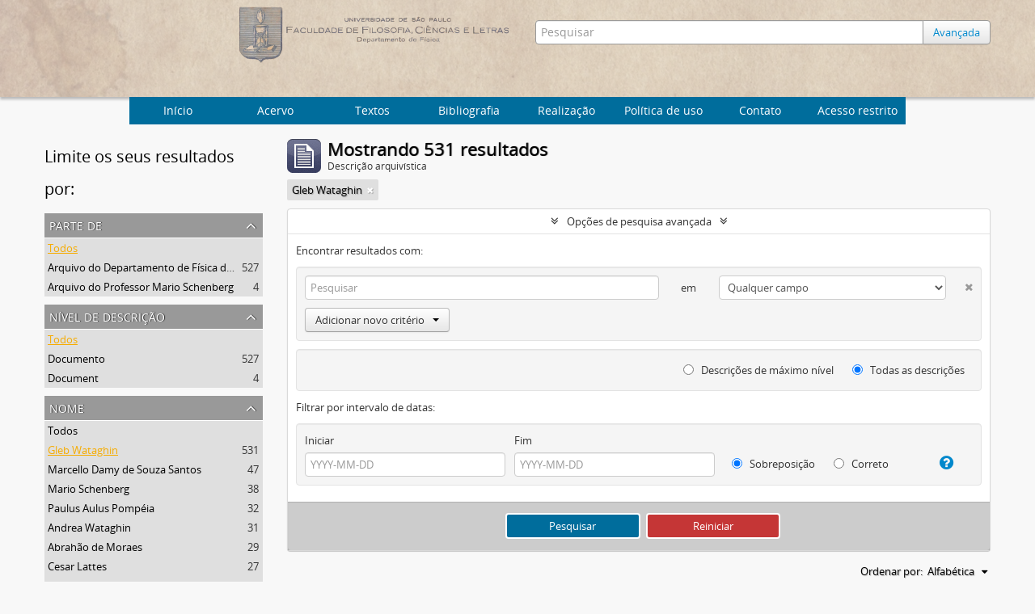

--- FILE ---
content_type: text/html; charset=utf-8
request_url: http://acervo.if.usp.br/index.php/informationobject/browse?names=939&places=&showAdvanced=1&topLod=0&sort=alphabetic
body_size: 9283
content:
<!DOCTYPE html>
<html lang="pt" dir="ltr">
  <head>
    <meta http-equiv="Content-Type" content="text/html; charset=utf-8" />
<meta http-equiv="X-Ua-Compatible" content="IE=edge,chrome=1" />
    <meta name="title" content="Arquivo Histórico do Instituto de Física
" />
<meta name="description" content="Arquivo Histórico do Instituto de Física
" />
<meta name="viewport" content="initial-scale=1.0, user-scalable=no" />
    <title>Arquivo Histórico do Instituto de Física
</title>
    <link rel="shortcut icon" href="/favicon.ico"/>
    <link href="/plugins/sfDrupalPlugin/vendor/drupal/misc/ui/ui.all.css" media="screen" rel="stylesheet" type="text/css" />
<link media="all" href="/plugins/arArchivesCanadaPlugin/css/unmin.css" rel="stylesheet" type="text/css" />
            <script src="/vendor/jquery.js" type="text/javascript"></script>
<script src="/plugins/sfDrupalPlugin/vendor/drupal/misc/drupal.js" type="text/javascript"></script>
<script src="/vendor/yui/yahoo-dom-event/yahoo-dom-event.js" type="text/javascript"></script>
<script src="/vendor/yui/element/element-min.js" type="text/javascript"></script>
<script src="/vendor/yui/button/button-min.js" type="text/javascript"></script>
<script src="/vendor/yui/container/container_core-min.js" type="text/javascript"></script>
<script src="/vendor/yui/menu/menu-min.js" type="text/javascript"></script>
<script src="/vendor/modernizr.js" type="text/javascript"></script>
<script src="/vendor/jquery-ui.js" type="text/javascript"></script>
<script src="/vendor/jquery.ui.resizable.min.js" type="text/javascript"></script>
<script src="/vendor/jquery.expander.js" type="text/javascript"></script>
<script src="/vendor/jquery.masonry.js" type="text/javascript"></script>
<script src="/vendor/jquery.imagesloaded.js" type="text/javascript"></script>
<script src="/vendor/bootstrap/js/bootstrap.js" type="text/javascript"></script>
<script src="/vendor/URI.js" type="text/javascript"></script>
<script src="/vendor/meetselva/attrchange.js" type="text/javascript"></script>
<script src="/js/qubit.js" type="text/javascript"></script>
<script src="/js/treeView.js" type="text/javascript"></script>
<script src="/js/clipboard.js" type="text/javascript"></script>
<script src="/plugins/sfDrupalPlugin/vendor/drupal/misc/jquery.once.js" type="text/javascript"></script>
<script src="/plugins/sfDrupalPlugin/vendor/drupal/misc/ui/ui.datepicker.js" type="text/javascript"></script>
<script src="/vendor/yui/connection/connection-min.js" type="text/javascript"></script>
<script src="/vendor/yui/datasource/datasource-min.js" type="text/javascript"></script>
<script src="/vendor/yui/autocomplete/autocomplete-min.js" type="text/javascript"></script>
<script src="/js/autocomplete.js" type="text/javascript"></script>
<script src="/js/dominion.js" type="text/javascript"></script>
  <script type="text/javascript">
//<![CDATA[
jQuery.extend(Qubit, {"relativeUrlRoot":""});
//]]>
</script></head>
  <body class="yui-skin-sam informationobject browse">

    


<div id="header">

  <div class="container">

    <div id="header-lvl2">
      <div class="row">

        <div id="logo-and-name" class="span6">
            <h1><a rel="home" href="/" title=""><img class="logo" alt="Arquivo do Departamento de Física FFCL/USP" src="/plugins/arArchivesCanadaPlugin/images/logo.png" /></a></h1>
        </div>

        <div id="header-search" class="span6">
          <div id="search-form-wrapper">

  <form action="/index.php/informationobject/browse" data-autocomplete="/index.php/search/autocomplete">

    <input type="hidden" name="topLod" value="0"/>

    <div class="input-append">

              <input type="text" name="query" value="" placeholder="Pesquisar"/>
      
      <div class="btn-group">
	<button class="btn">
	  <a href="/index.php/informationobject/browse?showAdvanced=1&topLod=0">
	    Avançada
	  </a>	
	</button>
      </div>

    </div>

    <div id="search-realm" class="search-popover">

      
        <div>
          <label>
                          <input name="repos" type="radio" value checked="checked" data-placeholder="Pesquisar">
                        Pesquisa global          </label>
        </div>

        
        
      
      <div class="search-realm-advanced">
        <a href="/index.php/informationobject/browse?showAdvanced=1&topLod=0">
          Pesquisa avançada&nbsp;&raquo;
        </a>
      </div>

    </div>

  </form>

</div>

        </div>

      </div>
    </div>

  </div>

</div>
  <nav class="top-navbar">
      <ul>
        <li style="cursor:pointer" onclick="location.href='/'">Início</li>
       <li style="cursor:pointer" onclick="location.href='/estrutura'">  Acervo  </li>
       <li style="cursor:pointer" onclick="location.href='/textos-6'">  Textos  </li>
       <li style="cursor:pointer" onclick="location.href='/bibliografia'">  Bibliografia  </li>
       <li style="cursor:pointer" onclick="location.href='/about'">Realização</li>
       <li style="cursor:pointer" onclick="location.href='/politica-de-uso'">Política de uso</li>
       <li style="cursor:pointer" onclick="location.href='/contato'">Contato</li>
       <li style="cursor:pointer" onclick="location.href='/user/login'">Acesso restrito</li>
      </ul>
  </nav>


    
    <div id="wrapper" class="cwrapper container" role="main">

      

      <div class="row">

        <div class="span3">

          <div id="sidebar">

            
    <section id="facets">

      <div class="visible-phone facets-header">
        <a class="x-btn btn-wide">
          <i class="fa fa-filter"></i>
          Filtros        </a>
      </div>

      <div class="content">

        <h2>Limite os seus resultados por:</h2>

       
        
      <section class="facet">
  
    <div class="facet-header">
              <h3><a href="#" aria-expanded="false">Parte de</a></h3>
          </div>

    <div class="facet-body" id="#facet-collection">

      
      <ul>

                  <li class="active">
                  <a title="" href="/index.php/informationobject/browse?names=939&amp;places=&amp;showAdvanced=1&amp;topLod=0&amp;sort=alphabetic">Todos</a>          </li>

                  <li >
            <a title="" href="/index.php/informationobject/browse?collection=437&amp;names=939&amp;places=&amp;showAdvanced=1&amp;topLod=0&amp;sort=alphabetic">Arquivo do Departamento de Física da Faculdade de Filosofia (FFLC)<span>, 527 resultados</span></a>            <span class="facet-count" aria-hidden="true">527</span>
          </li>
                  <li >
            <a title="" href="/index.php/informationobject/browse?collection=20485&amp;names=939&amp;places=&amp;showAdvanced=1&amp;topLod=0&amp;sort=alphabetic">Arquivo do Professor Mario Schenberg<span>, 4 resultados</span></a>            <span class="facet-count" aria-hidden="true">4</span>
          </li>
        
      </ul>

    </div>

  </section>


                          
        
        
      <section class="facet">
  
    <div class="facet-header">
              <h3><a href="#" aria-expanded="false">Nível de descrição</a></h3>
          </div>

    <div class="facet-body" id="#facet-levelOfDescription">

      
      <ul>

                  <li class="active">
                  <a title="" href="/index.php/informationobject/browse?names=939&amp;places=&amp;showAdvanced=1&amp;topLod=0&amp;sort=alphabetic">Todos</a>          </li>

                  <li >
            <a title="" href="/index.php/informationobject/browse?levels=440&amp;names=939&amp;places=&amp;showAdvanced=1&amp;topLod=0&amp;sort=alphabetic">Documento<span>, 527 resultados</span></a>            <span class="facet-count" aria-hidden="true">527</span>
          </li>
                  <li >
            <a title="" href="/index.php/informationobject/browse?levels=20492&amp;names=939&amp;places=&amp;showAdvanced=1&amp;topLod=0&amp;sort=alphabetic">Document<span>, 4 resultados</span></a>            <span class="facet-count" aria-hidden="true">4</span>
          </li>
        
      </ul>

    </div>

  </section>


       
      <section class="facet open">
  
    <div class="facet-header">
              <h3><a href="#" aria-expanded="true">Nome</a></h3>
          </div>

    <div class="facet-body" id="#facet-names">

      
      <ul>

                  <li>
                  <a title="" href="/index.php/informationobject/browse?places=&amp;showAdvanced=1&amp;topLod=0&amp;sort=alphabetic">Todos</a>          </li>

                  <li class="active">
            <a title="" href="/index.php/informationobject/browse?names=&amp;places=&amp;showAdvanced=1&amp;topLod=0&amp;sort=alphabetic">Gleb Wataghin<span>, 531 resultados</span></a>            <span class="facet-count" aria-hidden="true">531</span>
          </li>
                  <li >
            <a title="" href="/index.php/informationobject/browse?names=939%2C928&amp;places=&amp;showAdvanced=1&amp;topLod=0&amp;sort=alphabetic">Marcello Damy de Souza Santos<span>, 47 resultados</span></a>            <span class="facet-count" aria-hidden="true">47</span>
          </li>
                  <li >
            <a title="" href="/index.php/informationobject/browse?names=939%2C3563&amp;places=&amp;showAdvanced=1&amp;topLod=0&amp;sort=alphabetic">Mario Schenberg<span>, 38 resultados</span></a>            <span class="facet-count" aria-hidden="true">38</span>
          </li>
                  <li >
            <a title="" href="/index.php/informationobject/browse?names=939%2C1001&amp;places=&amp;showAdvanced=1&amp;topLod=0&amp;sort=alphabetic">Paulus Aulus Pompéia<span>, 32 resultados</span></a>            <span class="facet-count" aria-hidden="true">32</span>
          </li>
                  <li >
            <a title="" href="/index.php/informationobject/browse?names=939%2C2962&amp;places=&amp;showAdvanced=1&amp;topLod=0&amp;sort=alphabetic">Andrea Wataghin<span>, 31 resultados</span></a>            <span class="facet-count" aria-hidden="true">31</span>
          </li>
                  <li >
            <a title="" href="/index.php/informationobject/browse?names=939%2C926&amp;places=&amp;showAdvanced=1&amp;topLod=0&amp;sort=alphabetic">Abrahão de Moraes<span>, 29 resultados</span></a>            <span class="facet-count" aria-hidden="true">29</span>
          </li>
                  <li >
            <a title="" href="/index.php/informationobject/browse?names=939%2C3907&amp;places=&amp;showAdvanced=1&amp;topLod=0&amp;sort=alphabetic">Cesar Lattes<span>, 27 resultados</span></a>            <span class="facet-count" aria-hidden="true">27</span>
          </li>
                  <li >
            <a title="" href="/index.php/informationobject/browse?names=939%2C6061&amp;places=&amp;showAdvanced=1&amp;topLod=0&amp;sort=alphabetic">Georges Schwachheim<span>, 22 resultados</span></a>            <span class="facet-count" aria-hidden="true">22</span>
          </li>
                  <li >
            <a title="" href="/index.php/informationobject/browse?names=939%2C2935&amp;places=&amp;showAdvanced=1&amp;topLod=0&amp;sort=alphabetic">Hans Albert Meyer (Jean)<span>, 15 resultados</span></a>            <span class="facet-count" aria-hidden="true">15</span>
          </li>
                  <li >
            <a title="" href="/index.php/informationobject/browse?names=939%2C1452&amp;places=&amp;showAdvanced=1&amp;topLod=0&amp;sort=alphabetic">Harry M. Miller Jr.<span>, 15 resultados</span></a>            <span class="facet-count" aria-hidden="true">15</span>
          </li>
        
      </ul>

    </div>

  </section>


        
      <section class="facet">
  
    <div class="facet-header">
              <h3><a href="#" aria-expanded="false">Assunto</a></h3>
          </div>

    <div class="facet-body" id="#facet-subjects">

      
      <ul>

                  <li class="active">
                  <a title="" href="/index.php/informationobject/browse?names=939&amp;places=&amp;showAdvanced=1&amp;topLod=0&amp;sort=alphabetic">Todos</a>          </li>

                  <li >
            <a title="" href="/index.php/informationobject/browse?subjects=1114&amp;names=939&amp;places=&amp;showAdvanced=1&amp;topLod=0&amp;sort=alphabetic">Viagem<span>, 49 resultados</span></a>            <span class="facet-count" aria-hidden="true">49</span>
          </li>
                  <li >
            <a title="" href="/index.php/informationobject/browse?subjects=745&amp;names=939&amp;places=&amp;showAdvanced=1&amp;topLod=0&amp;sort=alphabetic">Raios Cósmicos<span>, 38 resultados</span></a>            <span class="facet-count" aria-hidden="true">38</span>
          </li>
                  <li >
            <a title="" href="/index.php/informationobject/browse?subjects=1683&amp;names=939&amp;places=&amp;showAdvanced=1&amp;topLod=0&amp;sort=alphabetic">Notas<span>, 37 resultados</span></a>            <span class="facet-count" aria-hidden="true">37</span>
          </li>
                  <li >
            <a title="" href="/index.php/informationobject/browse?subjects=7584&amp;names=939&amp;places=&amp;showAdvanced=1&amp;topLod=0&amp;sort=alphabetic">Provas<span>, 36 resultados</span></a>            <span class="facet-count" aria-hidden="true">36</span>
          </li>
                  <li >
            <a title="" href="/index.php/informationobject/browse?subjects=1442&amp;names=939&amp;places=&amp;showAdvanced=1&amp;topLod=0&amp;sort=alphabetic">Fundação Rockefeller<span>, 26 resultados</span></a>            <span class="facet-count" aria-hidden="true">26</span>
          </li>
                  <li >
            <a title="" href="/index.php/informationobject/browse?subjects=1322&amp;names=939&amp;places=&amp;showAdvanced=1&amp;topLod=0&amp;sort=alphabetic">Pesquisa<span>, 26 resultados</span></a>            <span class="facet-count" aria-hidden="true">26</span>
          </li>
                  <li >
            <a title="" href="/index.php/informationobject/browse?subjects=8218&amp;names=939&amp;places=&amp;showAdvanced=1&amp;topLod=0&amp;sort=alphabetic">Boletins<span>, 24 resultados</span></a>            <span class="facet-count" aria-hidden="true">24</span>
          </li>
                  <li >
            <a title="" href="/index.php/informationobject/browse?subjects=978&amp;names=939&amp;places=&amp;showAdvanced=1&amp;topLod=0&amp;sort=alphabetic">Experimento<span>, 19 resultados</span></a>            <span class="facet-count" aria-hidden="true">19</span>
          </li>
                  <li >
            <a title="" href="/index.php/informationobject/browse?subjects=534&amp;names=939&amp;places=&amp;showAdvanced=1&amp;topLod=0&amp;sort=alphabetic">Publicação<span>, 13 resultados</span></a>            <span class="facet-count" aria-hidden="true">13</span>
          </li>
                  <li >
            <a title="" href="/index.php/informationobject/browse?subjects=7209&amp;names=939&amp;places=&amp;showAdvanced=1&amp;topLod=0&amp;sort=alphabetic">Programas<span>, 8 resultados</span></a>            <span class="facet-count" aria-hidden="true">8</span>
          </li>
        
      </ul>

    </div>

  </section>


       
      <section class="facet open">
  
    <div class="facet-header">
              <h3><a href="#" aria-expanded="true">Local</a></h3>
          </div>

    <div class="facet-body" id="#facet-places">

      
      <ul>

                  <li class="active">
                  <a title="" href="/index.php/informationobject/browse?names=939&amp;showAdvanced=1&amp;topLod=0&amp;sort=alphabetic">Todos</a>          </li>

                  <li >
            <a title="" href="/index.php/informationobject/browse?places=448&amp;names=939&amp;showAdvanced=1&amp;topLod=0&amp;sort=alphabetic">Brasil<span>, 382 resultados</span></a>            <span class="facet-count" aria-hidden="true">382</span>
          </li>
                  <li >
            <a title="" href="/index.php/informationobject/browse?places=446&amp;names=939&amp;showAdvanced=1&amp;topLod=0&amp;sort=alphabetic">São Paulo-SP<span>, 340 resultados</span></a>            <span class="facet-count" aria-hidden="true">340</span>
          </li>
                  <li >
            <a title="" href="/index.php/informationobject/browse?places=852&amp;names=939&amp;showAdvanced=1&amp;topLod=0&amp;sort=alphabetic">EUA<span>, 30 resultados</span></a>            <span class="facet-count" aria-hidden="true">30</span>
          </li>
                  <li >
            <a title="" href="/index.php/informationobject/browse?places=459&amp;names=939&amp;showAdvanced=1&amp;topLod=0&amp;sort=alphabetic">Sem local<span>, 28 resultados</span></a>            <span class="facet-count" aria-hidden="true">28</span>
          </li>
                  <li >
            <a title="" href="/index.php/informationobject/browse?places=3232&amp;names=939&amp;showAdvanced=1&amp;topLod=0&amp;sort=alphabetic">Itália<span>, 26 resultados</span></a>            <span class="facet-count" aria-hidden="true">26</span>
          </li>
                  <li >
            <a title="" href="/index.php/informationobject/browse?places=595&amp;names=939&amp;showAdvanced=1&amp;topLod=0&amp;sort=alphabetic">Rio de Janeiro-RJ<span>, 18 resultados</span></a>            <span class="facet-count" aria-hidden="true">18</span>
          </li>
                  <li >
            <a title="" href="/index.php/informationobject/browse?places=15607&amp;names=939&amp;showAdvanced=1&amp;topLod=0&amp;sort=alphabetic">Turim<span>, 14 resultados</span></a>            <span class="facet-count" aria-hidden="true">14</span>
          </li>
                  <li >
            <a title="" href="/index.php/informationobject/browse?places=2607&amp;names=939&amp;showAdvanced=1&amp;topLod=0&amp;sort=alphabetic">[Brasil]<span>, 11 resultados</span></a>            <span class="facet-count" aria-hidden="true">11</span>
          </li>
                  <li >
            <a title="" href="/index.php/informationobject/browse?places=2605&amp;names=939&amp;showAdvanced=1&amp;topLod=0&amp;sort=alphabetic">[São Paulo-SP]<span>, 9 resultados</span></a>            <span class="facet-count" aria-hidden="true">9</span>
          </li>
                  <li >
            <a title="" href="/index.php/informationobject/browse?places=2141&amp;names=939&amp;showAdvanced=1&amp;topLod=0&amp;sort=alphabetic">Nova York-NY<span>, 9 resultados</span></a>            <span class="facet-count" aria-hidden="true">9</span>
          </li>
        
      </ul>

    </div>

  </section>


        
        
      </div>

    </section>

  
          </div>

        </div>

        <div class="span9">

          <div id="main-column">

              
  <div class="multiline-header">
    <img alt="" src="/images/icons-large/icon-archival.png" />    <h1 aria-describedby="results-label">
              Mostrando 531 resultados          </h1>
    <span class="sub" id="results-label">Descrição arquivística</span>
  </div>

            
  <section class="header-options">

    
    
    
          <span class="search-filter">
        Gleb Wataghin                        <a href="/index.php/informationobject/browse?places=&showAdvanced=1&topLod=0&sort=alphabetic" class="remove-filter"><i class="fa fa-times"></i></a>
      </span>
    
    
    
    
    
    
    
    
    
    
    
  </section>


            
  <section class="advanced-search-section">

  <a href="#" class="advanced-search-toggle open" aria-expanded="true">Opções de pesquisa avançada</a>

  <div class="advanced-search animateNicely" >

    <form name="advanced-search-form" method="get" action="/index.php/informationobject/browse">
      <input type="hidden" name="showAdvanced" value="1"/>

              <input type="hidden" name="names" value="939"/>
              <input type="hidden" name="places" value=""/>
              <input type="hidden" name="sort" value="alphabetic"/>
      
      <p>Encontrar resultados com:</p>

      <div class="criteria">

        
          
        
        
        <div class="criterion">

          <select class="boolean" name="so0">
            <option value="and">e</option>
            <option value="or">ou</option>
            <option value="not">não</option>
          </select>

          <input class="query" type="text" placeholder="Pesquisar" name="sq0"/>

          <span>em</span>

          <select class="field" name="sf0">
            <option value="">Qualquer campo</option>
            <option value="title">Título</option>
	    <!--Mercúrio
                                  <option value="archivalHistory">História do arquivo</option>
                            -->
            <option value="scopeAndContent">Âmbito e conteúdo</option>
		<!--Mercúrio
            <option value="extentAndMedium">Dimensão e suporte</option>
		-->
            <option value="subject">Pontos de acesso de assunto</option>
            <option value="name">Ponto de acesso nome</option>
            <option value="place">Pontos de acesso local</option>
		<!--Mercúrio
            <option value="genre">Pontos de acesso de gênero</option>
		-->
            <option value="alternativeIdentifier">Identificador</option>
		<!--Mercúrio
            <option value="referenceCode">Código de referência</option>
		-->
          </select>

          <a href="#" class="delete-criterion"><i class="fa fa-times"></i></a>

        </div>

        <div class="add-new-criteria">
          <div class="btn-group">
            <a class="btn dropdown-toggle" data-toggle="dropdown" href="#">
              Adicionar novo critério<span class="caret"></span>
            </a>
            <ul class="dropdown-menu">
              <li><a href="#" id="add-criterion-and">E</a></li>
              <li><a href="#" id="add-criterion-or">Ou</a></li>
              <li><a href="#" id="add-criterion-not">Não</a></li>
            </ul>
          </div>
        </div>

      </div>
      <!--Mercúrio
      <p>Limitar resultados para:</p>
	-->

      <div class="criteria">

      <!--Mercúrio
                  <div class="filter-row">
            <div class="filter">
              <div class="form-item form-item-repos">
  <label for="repos">Entidade custodiadora</label>
  <select name="repos" id="repos">
<option value="" selected="selected"></option>
<option value="436">IFUSP</option>
</select>
  
</div>
            </div>
          </div>
        
        <div class="filter-row">
          <div class="filter">
            <label for="collection">Descrição em nível superior</label>            <select name="collection" class="form-autocomplete" id="collection">

</select>            <input class="list" type="hidden" value="/index.php/informationobject/autocomplete?parent=1&filterDrafts=1"/>
          </div>
        </div>

      </div>
      <p>Filtrar resultados por:</p>

      <div class="criteria">

        <div class="filter-row">

          <div class="filter-left">
            <div class="form-item form-item-levels">
  <label for="levels">Nível de descrição</label>
  <select name="levels" id="levels">
<option value="" selected="selected"></option>
<option value="20484">Archive</option>
<option value="435">Arquivo</option>
<option value="20492">Document</option>
<option value="440">Documento</option>
<option value="20490">Grupo</option>
<option value="553">Grupo</option>
<option value="438">Série</option>
<option value="20486">Series</option>
<option value="21759">Subgroup</option>
<option value="1662">Subgrupo</option>
<option value="551">Subsérie</option>
<option value="20488">Subseries</option>
</select>
  
</div>
          </div>

          <div class="filter-right">
            <div class="form-item form-item-onlyMedia">
  <label for="onlyMedia">Objeto digital disponível</label>
  <select name="onlyMedia" id="onlyMedia">
<option value="" selected="selected"></option>
<option value="1">Sim</option>
<option value="0">Não</option>
</select>
  
</div>
          </div>

        </div>

                
                  <div class="filter-row">

                          <div class="filter-left">
                <div class="form-item form-item-copyrightStatus">
  <label for="copyrightStatus">Status dos direitos autorais</label>
  <select name="copyrightStatus" id="copyrightStatus">
<option value="" selected="selected"></option>
<option value="337">Desconhecido</option>
<option value="336">Domínio público</option>
<option value="335">Protegido por copyright</option>
</select>
  
</div>
              </div>
            
                          <div class="filter-right">
                <div class="form-item form-item-materialType">
  <label for="materialType">Designação geral do material</label>
  <select name="materialType" id="materialType">
<option value="" selected="selected"></option>
<option value="261">Desenho arquitetónico</option>
<option value="269">Desenho técnico</option>
<option value="267">Documento filatélico</option>
<option value="268">Documento sonoro</option>
<option value="270">Documento textual</option>
<option value="264">Imagens em movimento</option>
<option value="262">Material cartográfico</option>
<option value="263">Material gráfico</option>
<option value="265">Múltiplos suportes</option>
<option value="266">Objeto</option>
</select>
  
</div>
              </div>
            
          </div>
        	-->
        <div class="filter-row">

          <div class="lod-filter">
            <label>
              <input type="radio" name="topLod" value="1" >
              Descrições de máximo nível            </label>
            <label>
              <input type="radio" name="topLod" value="0" checked>
              Todas as descrições            </label>
          </div>

        </div>

      </div>

      <p>Filtrar por intervalo de datas:</p>

      <div class="criteria">

        <div class="filter-row">

          <div class="start-date">
            <div class="form-item form-item-startDate">
  <label for="startDate">Iniciar</label>
  <input placeholder="YYYY-MM-DD" type="text" name="startDate" id="startDate" />
  
</div>
          </div>

          <div class="end-date">
            <div class="form-item form-item-endDate">
  <label for="endDate">Fim</label>
  <input placeholder="YYYY-MM-DD" type="text" name="endDate" id="endDate" />
  
</div>
          </div>

          <div class="date-type">
            <label>
              <input type="radio" name="rangeType" value="inclusive" checked>
              Sobreposição            </label>
            <label>
              <input type="radio" name="rangeType" value="exact" >
              Correto            </label>
          </div>

          <a href="#" class="date-range-help-icon" aria-expanded="false"><i class="fa fa-question-circle"></i></a>

        </div>

        <div class="alert alert-info date-range-help animateNicely">
          Use estas opções para especificar como o intervalo de datas retorna os resultados. "Exato" significa que as datas de inicio e fim das descrições devem recair inteiramente no intervalo de datas introduzido. "Sobreposição" significa que qualquer descrição, cujo  as datas inicial e final toquem ou se sobreponham ao intervalo das datas-alvo será devolvido.        </div>

      </div>

      <section class="actions">
        <input type="submit" class="c-btn c-btn-submit" value="Pesquisar"/>
        <input type="button" class="reset c-btn c-btn-delete" value="Reiniciar"/>
      </section>

    </form>

  </div>

</section>

  
    <section class="browse-options">
      <a  href="/index.php/informationobject/browse?names=939&places=&showAdvanced=1&topLod=0&sort=alphabetic&media=print">
  <i class="fa fa-print"></i>
  Visualizar impressão</a>

      
      <div id="sort-header">

  <div class="sort-options">

    <label>Ordenar por:</label>

    <div class="dropdown">

      <div class="dropdown-selected">

                          <span>Alfabética</span>
                  
      </div>

      <ul class="dropdown-options">

        <span class="pointer"></span>

                          <li>
                        <a href="/index.php/informationobject/browse?sort=lastUpdated&names=939&places=&showAdvanced=1&topLod=0" data-order="lastUpdated">
              <span>Mais recente</span>
            </a>
          </li>
                                                  <li>
                        <a href="/index.php/informationobject/browse?sort=date&names=939&places=&showAdvanced=1&topLod=0" data-order="date">
              <span>Data</span>
            </a>
          </li>
                
      </ul>

    </div>

  </div>

</div>
    </section>

    <div id="content">

              <div class="search-result media-summary">
          <p>
            530 resultados com objetos digitais                                    <a href="/index.php/informationobject/browse?names=939&places=&showAdvanced=1&topLod=0&sort=alphabetic&onlyMedia=1">
              <i class="fa fa-search"></i>
              Mostrar os resultados com objetos digitais            </a>
          </p>
        </div>
      
                        
  <article class="search-result has-preview">

      <div class="search-result-preview">
      <a href="/index.php/anotacoes-de-controle-de-contabilidade">
        <div class="preview-container">
                      <img alt="Anota&ccedil;&otilde;es de controle de contabilidade" src="/uploads/r/ifusp/5/f/7/5f79881a636616386c6250a6986b330970ff1f23f31530179127aa213c03c2d6/IF-DF-IV-01-12-0123-01233-0_142.jpg" />                  </div>
      </a>
    </div>
  
  <div class="search-result-description">

    <p class="title"><a href="/index.php/anotacoes-de-controle-de-contabilidade" title="Anotações de controle de contabilidade">Anotações de controle de contabilidade</a></p>

    <button class="clipboard"
  data-clipboard-url="/index.php/user/clipboardToggleSlug"
  data-clipboard-slug="anotacoes-de-controle-de-contabilidade"
  data-toggle="tooltip"  data-title="Adicionar a área de transferência"
  data-alt-title="Apagar da área de transferência">
  Adicionar a área de transferência</button>

    <ul class="result-details">

      
              <li class="level-description">Documento</li>
      
                        
            <li class="dates"></li>

                  
      
    <!--Mercurio: removing -->
        <!--
              <p>Parte de<a href="/index.php/arquivo-do-departamento-de-fisica-da-faculdade-de-filosofia-fflc" title="Arquivo do Departamento de Física da Faculdade de Filosofia (FFLC)">Arquivo do Departamento de Física da Faculdade de Filosofia (FFLC)</a></p>
              -->
    <!--Mercurio: removing -->
    </ul>

          <p>Anotações de controle de contabilidade.</p>
    
    
  </div>

</article>
                  
  <article class="search-result has-preview">

      <div class="search-result-preview">
      <a href="/index.php/anotacoes-manuscritas-de-gleb-wataghin">
        <div class="preview-container">
                      <img alt="Anota&ccedil;&otilde;es manuscritas de [Gleb Wataghin]" src="/uploads/r/ifusp/5/5/b/55b2bae0c3025be1e2912b34afa12435cf5083c71d3b7b66a5839421f6ccb017/IF-DF-III-01-13-0000-00138-0_142.jpg" />                  </div>
      </a>
    </div>
  
  <div class="search-result-description">

    <p class="title"><a href="/index.php/anotacoes-manuscritas-de-gleb-wataghin" title="Anotações manuscritas de [Gleb Wataghin]">Anotações manuscritas de [Gleb Wataghin]</a></p>

    <button class="clipboard"
  data-clipboard-url="/index.php/user/clipboardToggleSlug"
  data-clipboard-slug="anotacoes-manuscritas-de-gleb-wataghin"
  data-toggle="tooltip"  data-title="Adicionar a área de transferência"
  data-alt-title="Apagar da área de transferência">
  Adicionar a área de transferência</button>

    <ul class="result-details">

      
              <li class="level-description">Documento</li>
      
                        
            <li class="dates"></li>

                  
      
    <!--Mercurio: removing -->
        <!--
              <p>Parte de<a href="/index.php/arquivo-do-departamento-de-fisica-da-faculdade-de-filosofia-fflc" title="Arquivo do Departamento de Física da Faculdade de Filosofia (FFLC)">Arquivo do Departamento de Física da Faculdade de Filosofia (FFLC)</a></p>
              -->
    <!--Mercurio: removing -->
    </ul>

          <p>Anotações manuscritas de [Gleb Wataghin] sobre o desempenho dos alunos no primeiro e segundo semestres.</p>
    
    
  </div>

</article>
                  
  <article class="search-result has-preview">

      <div class="search-result-preview">
      <a href="/index.php/anotacoes-manuscritas-de-gleb-wataghin-2">
        <div class="preview-container">
                      <img alt="Anota&ccedil;&otilde;es manuscritas de [Gleb Wataghin]" src="/uploads/r/ifusp/5/a/7/5a75690fbe8bf6110c91582aeed22ee02d85d521aba8cd8782516c8f5d3a8ae5/IF-DF-III-01-13-0000-01317-0_142.jpg" />                  </div>
      </a>
    </div>
  
  <div class="search-result-description">

    <p class="title"><a href="/index.php/anotacoes-manuscritas-de-gleb-wataghin-2" title="Anotações manuscritas de [Gleb Wataghin]">Anotações manuscritas de [Gleb Wataghin]</a></p>

    <button class="clipboard"
  data-clipboard-url="/index.php/user/clipboardToggleSlug"
  data-clipboard-slug="anotacoes-manuscritas-de-gleb-wataghin-2"
  data-toggle="tooltip"  data-title="Adicionar a área de transferência"
  data-alt-title="Apagar da área de transferência">
  Adicionar a área de transferência</button>

    <ul class="result-details">

      
              <li class="level-description">Documento</li>
      
                        
            <li class="dates"></li>

                  
      
    <!--Mercurio: removing -->
        <!--
              <p>Parte de<a href="/index.php/arquivo-do-departamento-de-fisica-da-faculdade-de-filosofia-fflc" title="Arquivo do Departamento de Física da Faculdade de Filosofia (FFLC)">Arquivo do Departamento de Física da Faculdade de Filosofia (FFLC)</a></p>
              -->
    <!--Mercurio: removing -->
    </ul>

          <p>Anotações manuscritas de [Gleb Wataghin] com avaliação do desempenho de alunos.</p>
    
    
  </div>

</article>
                  
  <article class="search-result has-preview">

      <div class="search-result-preview">
      <a href="/index.php/artigo-on-the-explosion-showers">
        <div class="preview-container">
                      <img alt="Artigo On the explosion showers" src="/uploads/r/ifusp/9/4/2/94219cd7986cc0bb44b657b84edec53b9a5b292bf0a120d4c3000dfdfb33308a/IF-DF-I-02-00-0000-00225-A_142.jpg" />                  </div>
      </a>
    </div>
  
  <div class="search-result-description">

    <p class="title"><a href="/index.php/artigo-on-the-explosion-showers" title="Artigo On the explosion showers">Artigo On the explosion showers</a></p>

    <button class="clipboard"
  data-clipboard-url="/index.php/user/clipboardToggleSlug"
  data-clipboard-slug="artigo-on-the-explosion-showers"
  data-toggle="tooltip"  data-title="Adicionar a área de transferência"
  data-alt-title="Apagar da área de transferência">
  Adicionar a área de transferência</button>

    <ul class="result-details">

      
              <li class="level-description">Documento</li>
      
                        
            <li class="dates"></li>

                  
      
    <!--Mercurio: removing -->
        <!--
              <p>Parte de<a href="/index.php/arquivo-do-departamento-de-fisica-da-faculdade-de-filosofia-fflc" title="Arquivo do Departamento de Física da Faculdade de Filosofia (FFLC)">Arquivo do Departamento de Física da Faculdade de Filosofia (FFLC)</a></p>
              -->
    <!--Mercurio: removing -->
    </ul>

          <p>Artigo On the explosion showers.</p>
    
    
  </div>

</article>
                  
  <article class="search-result has-preview">

      <div class="search-result-preview">
      <a href="/index.php/artigo-showers-of-penetrating-particles">
        <div class="preview-container">
                      <img alt="Artigo Showers of penetrating particles" src="/uploads/r/ifusp/3/9/c/39c9bcd164076cd2c6e58116a458fe91b84d26c44ba40e96e07dedc3ba21febc/IF-DF-I-02-00-0000-00244-B_142.jpg" />                  </div>
      </a>
    </div>
  
  <div class="search-result-description">

    <p class="title"><a href="/index.php/artigo-showers-of-penetrating-particles" title="Artigo Showers of penetrating particles">Artigo Showers of penetrating particles</a></p>

    <button class="clipboard"
  data-clipboard-url="/index.php/user/clipboardToggleSlug"
  data-clipboard-slug="artigo-showers-of-penetrating-particles"
  data-toggle="tooltip"  data-title="Adicionar a área de transferência"
  data-alt-title="Apagar da área de transferência">
  Adicionar a área de transferência</button>

    <ul class="result-details">

      
              <li class="level-description">Documento</li>
      
                        
            <li class="dates">sem data</li>

                  
      
    <!--Mercurio: removing -->
        <!--
              <p>Parte de<a href="/index.php/arquivo-do-departamento-de-fisica-da-faculdade-de-filosofia-fflc" title="Arquivo do Departamento de Física da Faculdade de Filosofia (FFLC)">Arquivo do Departamento de Física da Faculdade de Filosofia (FFLC)</a></p>
              -->
    <!--Mercurio: removing -->
    </ul>

          <p>Artigo Showers of penetrating particles, datilografado com correções, complementos e bibliografia manuscrita.</p>
    
    
  </div>

</article>
                  
  <article class="search-result has-preview">

      <div class="search-result-preview">
      <a href="/index.php/artigo-sobre-atividades-realizadas-quando-da-passagem-de-gleb-wataghin-no-rio-de-janeiro">
        <div class="preview-container">
                      <img alt="Artigo sobre atividades realizadas quando da passagem de Gleb Wataghin no Rio de Janeiro" src="/uploads/r/ifusp/8/5/2/852764d1593b84834d1df29de76e9fd5b349af8280d725365e1caaa584726862/IF-DF-V-03-32-0321-03212-0_142.jpg" />                  </div>
      </a>
    </div>
  
  <div class="search-result-description">

    <p class="title"><a href="/index.php/artigo-sobre-atividades-realizadas-quando-da-passagem-de-gleb-wataghin-no-rio-de-janeiro" title="Artigo sobre atividades realizadas quando da passagem de Gleb Wataghin no Rio de Janeiro">Artigo sobre atividades realizadas quando da passagem de Gleb Wataghin no Rio de Janeiro</a></p>

    <button class="clipboard"
  data-clipboard-url="/index.php/user/clipboardToggleSlug"
  data-clipboard-slug="artigo-sobre-atividades-realizadas-quando-da-passagem-de-gleb-wataghin-no-rio-de-janeiro"
  data-toggle="tooltip"  data-title="Adicionar a área de transferência"
  data-alt-title="Apagar da área de transferência">
  Adicionar a área de transferência</button>

    <ul class="result-details">

      
              <li class="level-description">Documento</li>
      
                        
            <li class="dates"></li>

                  
      
    <!--Mercurio: removing -->
        <!--
              <p>Parte de<a href="/index.php/arquivo-do-departamento-de-fisica-da-faculdade-de-filosofia-fflc" title="Arquivo do Departamento de Física da Faculdade de Filosofia (FFLC)">Arquivo do Departamento de Física da Faculdade de Filosofia (FFLC)</a></p>
              -->
    <!--Mercurio: removing -->
    </ul>

          <p>Artigo sobre as atividades realizadas quando da passagem de Gleb Wataghin no Rio de Janeiro a caminho de congresso de física nuclear em Washington.</p>
    
    
  </div>

</article>
                  
  <article class="search-result has-preview">

      <div class="search-result-preview">
      <a href="/index.php/ata-de-exame-de-fisica-geral-e-experimental">
        <div class="preview-container">
                      <img alt="Ata de exame de f&iacute;sica geral e experimental" src="/uploads/r/ifusp/5/6/0/56084cad43845c7095e367d82b285d8e3b2ee49b285db392cc8a325efa05cd73/IF-DF-III-01-13-0000-01381-0_142.jpg" />                  </div>
      </a>
    </div>
  
  <div class="search-result-description">

    <p class="title"><a href="/index.php/ata-de-exame-de-fisica-geral-e-experimental" title="Ata de exame de física geral e experimental">Ata de exame de física geral e experimental</a></p>

    <button class="clipboard"
  data-clipboard-url="/index.php/user/clipboardToggleSlug"
  data-clipboard-slug="ata-de-exame-de-fisica-geral-e-experimental"
  data-toggle="tooltip"  data-title="Adicionar a área de transferência"
  data-alt-title="Apagar da área de transferência">
  Adicionar a área de transferência</button>

    <ul class="result-details">

      
              <li class="level-description">Documento</li>
      
                        
            <li class="dates"></li>

                  
      
    <!--Mercurio: removing -->
        <!--
              <p>Parte de<a href="/index.php/arquivo-do-departamento-de-fisica-da-faculdade-de-filosofia-fflc" title="Arquivo do Departamento de Física da Faculdade de Filosofia (FFLC)">Arquivo do Departamento de Física da Faculdade de Filosofia (FFLC)</a></p>
              -->
    <!--Mercurio: removing -->
    </ul>

          <p>Ata do exame de física geral e experimental dos candidatos Antonio Bagnato e Pietro Castruccio, do primeiro ano, com comissão examinadora composta por Gleb Wataghin (presidente); Marcello Damy de Souza Santos e Giuseppe Occhialini, contém os temas...</p>
    
    
  </div>

</article>
                  
  <article class="search-result has-preview">

      <div class="search-result-preview">
      <a href="/index.php/boletim-das-provas-de-mecanica-racional-de-gleb-wataghin">
        <div class="preview-container">
                      <img alt="Boletim das provas de mec&acirc;nica racional, de Gleb Wataghin" src="/uploads/r/ifusp/e/9/a/e9ab03969b453cbce65fb9325d8df724d741992aaf1ae2ef4b6f065c48736c55/IF-DF-III-01-13-0000-01357-0_142.jpg" />                  </div>
      </a>
    </div>
  
  <div class="search-result-description">

    <p class="title"><a href="/index.php/boletim-das-provas-de-mecanica-racional-de-gleb-wataghin" title="Boletim das provas de mecânica racional, de Gleb Wataghin">Boletim das provas de mecânica racional, de Gleb Wataghin</a></p>

    <button class="clipboard"
  data-clipboard-url="/index.php/user/clipboardToggleSlug"
  data-clipboard-slug="boletim-das-provas-de-mecanica-racional-de-gleb-wataghin"
  data-toggle="tooltip"  data-title="Adicionar a área de transferência"
  data-alt-title="Apagar da área de transferência">
  Adicionar a área de transferência</button>

    <ul class="result-details">

      
              <li class="level-description">Documento</li>
      
                        
            <li class="dates"></li>

                  
      
    <!--Mercurio: removing -->
        <!--
              <p>Parte de<a href="/index.php/arquivo-do-departamento-de-fisica-da-faculdade-de-filosofia-fflc" title="Arquivo do Departamento de Física da Faculdade de Filosofia (FFLC)">Arquivo do Departamento de Física da Faculdade de Filosofia (FFLC)</a></p>
              -->
    <!--Mercurio: removing -->
    </ul>

          <p>Boletim das provas parciais do primeiro semestre para o segundo ano do curso de matemática e física, da cadeira de mecânica racional de Gleb Wataghin.</p>
    
    
  </div>

</article>
                  
  <article class="search-result has-preview">

      <div class="search-result-preview">
      <a href="/index.php/boletim-das-provas-de-mecanica-de-gleb-wataghin-2">
        <div class="preview-container">
                      <img alt="Boletim das provas de mec&acirc;nica, de Gleb Wataghin" src="/uploads/r/ifusp/f/5/6/f56cda426266d7a58979be7bf74bbebb49512efa632bfc78421bb1c07bd122bd/IF-DF-III-01-13-0000-01363-0_142.jpg" />                  </div>
      </a>
    </div>
  
  <div class="search-result-description">

    <p class="title"><a href="/index.php/boletim-das-provas-de-mecanica-de-gleb-wataghin-2" title="Boletim das provas de mecânica, de Gleb Wataghin">Boletim das provas de mecânica, de Gleb Wataghin</a></p>

    <button class="clipboard"
  data-clipboard-url="/index.php/user/clipboardToggleSlug"
  data-clipboard-slug="boletim-das-provas-de-mecanica-de-gleb-wataghin-2"
  data-toggle="tooltip"  data-title="Adicionar a área de transferência"
  data-alt-title="Apagar da área de transferência">
  Adicionar a área de transferência</button>

    <ul class="result-details">

      
              <li class="level-description">Documento</li>
      
                        
            <li class="dates"></li>

                  
      
    <!--Mercurio: removing -->
        <!--
              <p>Parte de<a href="/index.php/arquivo-do-departamento-de-fisica-da-faculdade-de-filosofia-fflc" title="Arquivo do Departamento de Física da Faculdade de Filosofia (FFLC)">Arquivo do Departamento de Física da Faculdade de Filosofia (FFLC)</a></p>
              -->
    <!--Mercurio: removing -->
    </ul>

          <p>Boletim da segunda chamada das provas parciais do segundo semestre de 1941 para o curso de [matemática], da cadeira de mecânica de Gleb Wataghin.</p>
    
    
  </div>

</article>
                  
  <article class="search-result has-preview">

      <div class="search-result-preview">
      <a href="/index.php/boletim-das-provas-de-mecanica-de-gleb-wataghin">
        <div class="preview-container">
                      <img alt="Boletim das provas de mec&acirc;nica, de Gleb Wataghin" src="/uploads/r/ifusp/4/7/f/47f32f49cbd5a1c372d4d0c5568dcb002a7d577e43de2aeb9f062fe4c0161ad6/IF-DF-III-01-13-0000-01362-0_142.jpg" />                  </div>
      </a>
    </div>
  
  <div class="search-result-description">

    <p class="title"><a href="/index.php/boletim-das-provas-de-mecanica-de-gleb-wataghin" title="Boletim das provas de mecânica, de Gleb Wataghin">Boletim das provas de mecânica, de Gleb Wataghin</a></p>

    <button class="clipboard"
  data-clipboard-url="/index.php/user/clipboardToggleSlug"
  data-clipboard-slug="boletim-das-provas-de-mecanica-de-gleb-wataghin"
  data-toggle="tooltip"  data-title="Adicionar a área de transferência"
  data-alt-title="Apagar da área de transferência">
  Adicionar a área de transferência</button>

    <ul class="result-details">

      
              <li class="level-description">Documento</li>
      
                        
            <li class="dates">[1941]</li>

                  
      
    <!--Mercurio: removing -->
        <!--
              <p>Parte de<a href="/index.php/arquivo-do-departamento-de-fisica-da-faculdade-de-filosofia-fflc" title="Arquivo do Departamento de Física da Faculdade de Filosofia (FFLC)">Arquivo do Departamento de Física da Faculdade de Filosofia (FFLC)</a></p>
              -->
    <!--Mercurio: removing -->
    </ul>

          <p>Boletim das provas parciais do segundo semestre de 1941 para o segundo ano de ciências matemáticas e ciências físicas, da cadeira de mecânica de Gleb Wataghin.</p>
    
    
  </div>

</article>
              
    </div>

  

                
  <section>

    <div class="result-count">
              Resultados 1 até 10 de 531          </div>

    <div class="visible-phone">
      <div class="pager">
        <ul>

          
                      <li class="next">
              <a href="/index.php/informationobject/browse?page=2&amp;names=939&amp;places=&amp;showAdvanced=1&amp;topLod=0&amp;sort=alphabetic" title="Próximo &raquo;">Próximo &raquo;</a>            </li>
          
        </ul>
      </div>
    </div>

    <div class="hidden-phone">
      <div class="pagination pagination-centered">
        <ul>

          
          
          
            
                              <li class="active"><span>1</span></li>
              
                              
            
                          <li><a title="Ir à página 2" href="/index.php/informationobject/browse?page=2&amp;names=939&amp;places=&amp;showAdvanced=1&amp;topLod=0&amp;sort=alphabetic">2</a></li>
            
          
            
                          <li><a title="Ir à página 3" href="/index.php/informationobject/browse?page=3&amp;names=939&amp;places=&amp;showAdvanced=1&amp;topLod=0&amp;sort=alphabetic">3</a></li>
            
          
            
                          <li><a title="Ir à página 4" href="/index.php/informationobject/browse?page=4&amp;names=939&amp;places=&amp;showAdvanced=1&amp;topLod=0&amp;sort=alphabetic">4</a></li>
            
          
            
                          <li><a title="Ir à página 5" href="/index.php/informationobject/browse?page=5&amp;names=939&amp;places=&amp;showAdvanced=1&amp;topLod=0&amp;sort=alphabetic">5</a></li>
            
          
            
                          <li><a title="Ir à página 6" href="/index.php/informationobject/browse?page=6&amp;names=939&amp;places=&amp;showAdvanced=1&amp;topLod=0&amp;sort=alphabetic">6</a></li>
            
          
            
                          <li><a title="Ir à página 7" href="/index.php/informationobject/browse?page=7&amp;names=939&amp;places=&amp;showAdvanced=1&amp;topLod=0&amp;sort=alphabetic">7</a></li>
            
          
                      <li class="dots"><span>...</span></li>
            <li class="last">
              <a href="/index.php/informationobject/browse?page=54&amp;names=939&amp;places=&amp;showAdvanced=1&amp;topLod=0&amp;sort=alphabetic" title="54">54</a>            </li>
          
                      <li class="next">
              <a href="/index.php/informationobject/browse?page=2&amp;names=939&amp;places=&amp;showAdvanced=1&amp;topLod=0&amp;sort=alphabetic" title="Próximo &raquo;">Próximo &raquo;</a>            </li>
          
        </ul>
      </div>
    </div>

  </section>

  
          </div>

        </div>

      </div>

    </div>

    
      <script type="text/javascript">
    var _gaq = _gaq || [];
    _gaq.push(['_setAccount', 'UA-73281560-3']);
    _gaq.push(['_trackPageview']);
        (function() {
      var ga = document.createElement('script'); ga.type = 'text/javascript'; ga.async = true;
      ga.src = ('https:' == document.location.protocol ? 'https://ssl' : 'http://www') + '.google-analytics.com/ga.js';
      var s = document.getElementsByTagName('script')[0]; s.parentNode.insertBefore(ga, s);
    })();
  </script>


<footer>

  
  
  <ul>
    <li>Patrocínio
    </li>
    <li><a href="http://www.fusp.org.br/"><img src="/plugins/arArchivesCanadaPlugin/images/fusp.png"/></a></li>
    <li><a href="http://usp.br"><img src="/plugins/arArchivesCanadaPlugin/images/usp.png"/></a>
    </li>
    <li>Realização
    </li>
	<li><a href="http://portal.if.usp.br"><img src="/plugins/arArchivesCanadaPlugin/images/ifusp.png"></a></li>
	<li><a href="http://mercurio.io"><img src="/plugins/arArchivesCanadaPlugin/images/mercurio.png"></a></li>
	<li><img src="/plugins/arArchivesCanadaPlugin/images/papaya.png"></a></li>
  </ul>

</footer>

  </body>
</html>
